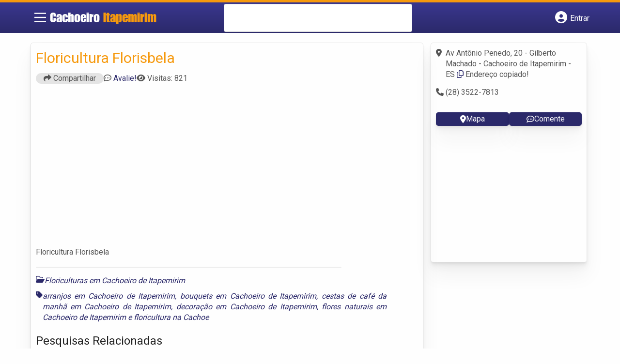

--- FILE ---
content_type: text/html; charset=UTF-8
request_url: https://syndicatedsearch.goog/afs/ads?sjk=P%2Fpz%2FvczRhevIhYNEqHTIQ%3D%3D&adsafe=high&psid=6797195449&channel=9486616569&client=pub-5823210502176162&q=Floriculturas%20em%20Cachoeiro%20de%20Itapemirim&r=m&type=0&oe=UTF-8&ie=UTF-8&fexp=21404%2C17301431%2C17301432%2C17301436%2C17301266%2C72717108&format=n2&ad=n2&nocache=3401769743939444&num=0&output=uds_ads_only&v=3&bsl=8&pac=0&u_his=2&u_tz=0&dt=1769743939446&u_w=1280&u_h=720&biw=1280&bih=720&psw=1280&psh=2465&frm=0&uio=-&cont=banner-busca&drt=0&jsid=csa&jsv=861291464&rurl=https%3A%2F%2Fwww.cachoeiroitapemirim.com.br%2Fempresas%2Ffloricultura-florisbela%2F
body_size: 13118
content:
<!doctype html><html lang="en"> <head> <style id="ssr-boilerplate">body{-webkit-text-size-adjust:100%; font-family:arial,sans-serif; margin:0;}.div{-webkit-box-flex:0 0; -webkit-flex-shrink:0; flex-shrink:0;max-width:100%;}.span:last-child, .div:last-child{-webkit-box-flex:1 0; -webkit-flex-shrink:1; flex-shrink:1;}.a{text-decoration:none; text-transform:none; color:inherit; display:inline-block;}.span{-webkit-box-flex:0 0; -webkit-flex-shrink:0; flex-shrink:0;display:inline-block; overflow:hidden; text-transform:none;}.img{border:none; max-width:100%; max-height:100%;}.i_{display:-ms-flexbox; display:-webkit-box; display:-webkit-flex; display:flex;-ms-flex-align:start; -webkit-box-align:start; -webkit-align-items:flex-start; align-items:flex-start;box-sizing:border-box; overflow:hidden;}.v_{-webkit-box-flex:1 0; -webkit-flex-shrink:1; flex-shrink:1;}.j_>span:last-child, .j_>div:last-child, .w_, .w_:last-child{-webkit-box-flex:0 0; -webkit-flex-shrink:0; flex-shrink:0;}.l_{-ms-overflow-style:none; scrollbar-width:none;}.l_::-webkit-scrollbar{display:none;}.s_{position:relative; display:inline-block;}.u_{position:absolute; top:0; left:0; height:100%; background-repeat:no-repeat; background-size:auto 100%;}.t_{display:block;}.r_{display:-ms-flexbox; display:-webkit-box; display:-webkit-flex; display:flex;-ms-flex-align:center; -webkit-box-align:center; -webkit-align-items:center; align-items:center;-ms-flex-pack:center; -webkit-box-pack:center; -webkit-justify-content:center; justify-content:center;}.q_{box-sizing:border-box; max-width:100%; max-height:100%; overflow:hidden;display:-ms-flexbox; display:-webkit-box; display:-webkit-flex; display:flex;-ms-flex-align:center; -webkit-box-align:center; -webkit-align-items:center; align-items:center;-ms-flex-pack:center; -webkit-box-pack:center; -webkit-justify-content:center; justify-content:center;}.n_{text-overflow:ellipsis; white-space:nowrap;}.p_{-ms-flex-negative:1; max-width: 100%;}.m_{overflow:hidden;}.o_{white-space:nowrap;}.x_{cursor:pointer;}.y_{display:none; position:absolute; z-index:1;}.k_>div:not(.y_) {display:-webkit-inline-box; display:-moz-inline-box; display:-ms-inline-flexbox; display:-webkit-inline-flex; display:inline-flex; vertical-align:middle;}.k_.topAlign>div{vertical-align:top;}.k_.centerAlign>div{vertical-align:middle;}.k_.bottomAlign>div{vertical-align:bottom;}.k_>span, .k_>a, .k_>img, .k_{display:inline; vertical-align:middle;}.si101:nth-of-type(5n+1) > .si141{border-left: #1f8a70 7px solid;}.rssAttrContainer ~ .si101:nth-of-type(5n+2) > .si141{border-left: #1f8a70 7px solid;}.si101:nth-of-type(5n+3) > .si141{border-left: #bedb39 7px solid;}.rssAttrContainer ~ .si101:nth-of-type(5n+4) > .si141{border-left: #bedb39 7px solid;}.si101:nth-of-type(5n+5) > .si141{border-left: #ffe11a 7px solid;}.rssAttrContainer ~ .si101:nth-of-type(5n+6) > .si141{border-left: #ffe11a 7px solid;}.si101:nth-of-type(5n+2) > .si141{border-left: #fd7400 7px solid;}.rssAttrContainer ~ .si101:nth-of-type(5n+3) > .si141{border-left: #fd7400 7px solid;}.si101:nth-of-type(5n+4) > .si141{border-left: #004358 7px solid;}.rssAttrContainer ~ .si101:nth-of-type(5n+5) > .si141{border-left: #004358 7px solid;}.z_{cursor:pointer;}.si130{display:inline; text-transform:inherit;}.flexAlignStart{-ms-flex-align:start; -webkit-box-align:start; -webkit-align-items:flex-start; align-items:flex-start;}.flexAlignBottom{-ms-flex-align:end; -webkit-box-align:end; -webkit-align-items:flex-end; align-items:flex-end;}.flexAlignCenter{-ms-flex-align:center; -webkit-box-align:center; -webkit-align-items:center; align-items:center;}.flexAlignStretch{-ms-flex-align:stretch; -webkit-box-align:stretch; -webkit-align-items:stretch; align-items:stretch;}.flexJustifyStart{-ms-flex-pack:start; -webkit-box-pack:start; -webkit-justify-content:flex-start; justify-content:flex-start;}.flexJustifyCenter{-ms-flex-pack:center; -webkit-box-pack:center; -webkit-justify-content:center; justify-content:center;}.flexJustifyEnd{-ms-flex-pack:end; -webkit-box-pack:end; -webkit-justify-content:flex-end; justify-content:flex-end;}</style>  <style>.si101{background-color:#f6f9fa;font-family:Arial,arial,sans-serif;font-size:14px;line-height:20px;padding-left:4px;padding-right:4px;padding-top:10px;color:#71777c;}.si32{padding-bottom:15px;width:100%; -ms-flex-negative:1;-webkit-box-flex:1 0; -webkit-flex-shrink:1; flex-shrink:1;}.si33{width:100%; -ms-flex-negative:1;-webkit-box-flex:1 0; -webkit-flex-shrink:1; flex-shrink:1;}.si34{margin-bottom:8px;margin-right:8px;}.si27{font-size:20px;line-height:26px;color:#e28a00;text-decoration:underline;width:100%; -ms-flex-negative:1;-webkit-box-flex:1 0; -webkit-flex-shrink:1; flex-shrink:1;}.si27:hover{text-decoration:underline;}.si39{margin-bottom:0px;}.si40{width:100%; -ms-flex-negative:1;-webkit-box-flex:1 0; -webkit-flex-shrink:1; flex-shrink:1;}.si97{width:100%; -ms-flex-negative:1;-webkit-box-flex:1 0; -webkit-flex-shrink:1; flex-shrink:1;}.si28{color:#0000ff;}.si38{height:100%;padding-right:8px;width:100%; -ms-flex-negative:1;-webkit-box-flex:1 0; -webkit-flex-shrink:1; flex-shrink:1;}.si29{font-size:15px;line-height:22px;max-width:600px;color:#71777c;}.si98{margin-top:6px;}.si46{height:100%;margin-right:8px;margin-top:6px;}.si96{margin-top:6px;}.si81{margin-left:20px;margin-top:0px;}.si93{height:100%;padding-bottom:10px;padding-top:4px;}.si95{width:100%; -ms-flex-negative:1;-webkit-box-flex:1 0; -webkit-flex-shrink:1; flex-shrink:1;}.si1{color:#70757a;}.si5{border-radius:8px;}.si10{height:16px;margin-right:12px;width:16px;}.si11{color:#70757a;}.si14{margin-left:0px;margin-top:10px;}.si15{font-size:15px;line-height:22px;color:#e28a00;}.si15:hover{text-decoration:underline;}.si17{font-size:15px;margin-bottom:2px;}.si18{color:#e28a00;}.si18:hover{text-decoration:underline;}.si19{color:#70757a;}.si69{max-width:104px;margin-left:8px;}.si70{padding-bottom:14px;padding-left:20px;padding-right:20px;padding-top:0px;}.si71{font-size:16px;line-height:26px;color:#e28a00;}.si71:hover{text-decoration:underline;}.si102{border-radius:8px;}.si103{height:20px;margin-right:12px;width:20px;}.si128{height:1px;width:100%; -ms-flex-negative:1;-webkit-box-flex:1 0; -webkit-flex-shrink:1; flex-shrink:1;}div>div.si128:last-child{display:none;}.si130{font-weight:700;}.si148{padding-right:0px;}.si149{height:18px;padding-left:8px;width:30px;}.si151{font-size:20px;line-height:26px;padding-bottom:13px;padding-top:13px;color:#e28a00;}.si152{font-family:Arial,arial,sans-serif;font-size:15px;line-height:22px;padding-top:10px;color:#71777c;}.si178{height:21px;width:21px;}.si179{border-radius:8px;max-height:231px;max-width:440px;margin-bottom:12px;margin-top:12px;}.si179 > .aa_{background-color:#000000; opacity:0.02999999932944775; bottom:0; top:0; right:0; left:0; position:absolute;}.si3{font-size:15px;color:#71777c;}.si4{border-radius:16px;border:1px solid #dadce0;}.si8{border-radius:16px;border:1px solid #dadce0;}.si9{font-size:15px;color:#e28a00;}.si24{color:#0000ff;}.si25{font-weight:700;border-radius:2px;font-size:14px;line-height:20px;color:#0000ff;}.si72{font-size:15px;color:#71777c;}.adBadgeBullet{font-weight:700;padding-left:6px;padding-right:6px;}.y_{font-weight:400;background-color:#ffffff;border:1px solid #dddddd;font-family:sans-serif,arial,sans-serif;font-size:12px;line-height:12px;padding-bottom:5px;padding-left:5px;padding-right:5px;padding-top:5px;color:#666666;}.si2{padding-right:3px;}.srSpaceChar{width:3px;}.srLink{}.srLink:hover{text-decoration:underline;}.si7{padding-bottom:3px;padding-left:6px;padding-right:4px;}.ctdRatingSpacer{width:3px;}.si16{padding-left:3px;padding-right:3px;}.sitelinksLeftColumn{padding-right:20px;}.sitelinksRightColumn{padding-left:20px;}.exp-sitelinks-container{padding-top:4px;}.priceExtensionChipsExpandoPriceHyphen{margin-left:5px;}.priceExtensionChipsPrice{margin-left:5px;margin-right:5px;}.promotionExtensionOccasion{font-weight:700;}.promotionExtensionLink{}.promotionExtensionLink:hover{text-decoration:underline;}</style> <meta content="NOINDEX, NOFOLLOW" name="ROBOTS"> <meta content="telephone=no" name="format-detection"> <meta content="origin" name="referrer"> <title>Ads by Google</title>   </head> <body>  <div id="adBlock">   <div id="ssrad-master" data-csa-needs-processing="1" data-num-ads="2" class="parent_container"><div class="i_ div si135" style="-ms-flex-direction:column; -webkit-box-orient:vertical; -webkit-flex-direction:column; flex-direction:column;-ms-flex-pack:start; -webkit-box-pack:start; -webkit-justify-content:flex-start; justify-content:flex-start;-ms-flex-align:stretch; -webkit-box-align:stretch; -webkit-align-items:stretch; align-items:stretch;" data-ad-container="1"><div id="e1" class="i_ div clicktrackedAd_js si101" style="-ms-flex-direction:column; -webkit-box-orient:vertical; -webkit-flex-direction:column; flex-direction:column;"><div class="i_ div si32" style="-ms-flex-direction:row; -webkit-box-orient:horizontal; -webkit-flex-direction:row; flex-direction:row;-ms-flex-pack:start; -webkit-box-pack:start; -webkit-justify-content:flex-start; justify-content:flex-start;-ms-flex-align:stretch; -webkit-box-align:stretch; -webkit-align-items:stretch; align-items:stretch;"><div class="i_ div si33" style="-ms-flex-direction:column; -webkit-box-orient:vertical; -webkit-flex-direction:column; flex-direction:column;-ms-flex-pack:start; -webkit-box-pack:start; -webkit-justify-content:flex-start; justify-content:flex-start;-ms-flex-align:stretch; -webkit-box-align:stretch; -webkit-align-items:stretch; align-items:stretch;"><div class="i_ div si34" style="-ms-flex-direction:row; -webkit-box-orient:horizontal; -webkit-flex-direction:row; flex-direction:row;"><a class="p_ si27 a" href="https://syndicatedsearch.goog/aclk?sa=L&amp;pf=1&amp;ai=DChsSEwigzJD3qbKSAxVNa0cBHfOFDQ0YACICCAEQABoCcXU&amp;co=1&amp;ase=2&amp;gclid=EAIaIQobChMIoMyQ96mykgMVTWtHAR3zhQ0NEAAYASAAEgLtL_D_BwE&amp;cid=[base64]&amp;cce=2&amp;category=acrcp_v1_32&amp;sig=AOD64_2FLsNA5pighxUEmNnkjNxWb1JIPg&amp;q&amp;nis=4&amp;adurl=https://www.sendflowerstobrazil.com/?gad_source%3D5%26gad_campaignid%3D809374314%26gclid%3DEAIaIQobChMIoMyQ96mykgMVTWtHAR3zhQ0NEAAYASAAEgLtL_D_BwE" data-nb="0" attributionsrc="" data-set-target="1" target="_top"><span data-lines="2" data-truncate="0" class="span" style="display: -webkit-box; -webkit-box-orient: vertical; overflow: hidden; -webkit-line-clamp: 2; ">Send Flowers To Brazil</span></a></div><div class="i_ div si39" style="-ms-flex-direction:row; -webkit-box-orient:horizontal; -webkit-flex-direction:row; flex-direction:row;-ms-flex-pack:start; -webkit-box-pack:start; -webkit-justify-content:flex-start; justify-content:flex-start;-ms-flex-align:center; -webkit-box-align:center; -webkit-align-items:center; align-items:center;-ms-flex-wrap:wrap; -webkit-flex-wrap:wrap; flex-wrap:wrap;"><div class="i_ div si40" style="-ms-flex-direction:row; -webkit-box-orient:horizontal; -webkit-flex-direction:row; flex-direction:row;-ms-flex-pack:start; -webkit-box-pack:start; -webkit-justify-content:flex-start; justify-content:flex-start;-ms-flex-align:center; -webkit-box-align:center; -webkit-align-items:center; align-items:center;"><div class="i_ div si97" style="-ms-flex-direction:row; -webkit-box-orient:horizontal; -webkit-flex-direction:row; flex-direction:row;-ms-flex-pack:start; -webkit-box-pack:start; -webkit-justify-content:flex-start; justify-content:flex-start;-ms-flex-align:center; -webkit-box-align:center; -webkit-align-items:center; align-items:center;"><div class="i_ div si25 w_" style="-ms-flex-direction:row; -webkit-box-orient:horizontal; -webkit-flex-direction:row; flex-direction:row;"><span class="p_  span">Sponsored</span><span class="p_ adBadgeBullet span">·</span></div><a class="m_ n_ si28 a" data-lines="1" data-truncate="0" href="https://syndicatedsearch.goog/aclk?sa=L&amp;pf=1&amp;ai=DChsSEwigzJD3qbKSAxVNa0cBHfOFDQ0YACICCAEQABoCcXU&amp;co=1&amp;ase=2&amp;gclid=EAIaIQobChMIoMyQ96mykgMVTWtHAR3zhQ0NEAAYASAAEgLtL_D_BwE&amp;cid=[base64]&amp;cce=2&amp;category=acrcp_v1_32&amp;sig=AOD64_2FLsNA5pighxUEmNnkjNxWb1JIPg&amp;q&amp;nis=4&amp;adurl=https://www.sendflowerstobrazil.com/?gad_source%3D5%26gad_campaignid%3D809374314%26gclid%3DEAIaIQobChMIoMyQ96mykgMVTWtHAR3zhQ0NEAAYASAAEgLtL_D_BwE" data-nb="1" attributionsrc="" data-set-target="1" target="_top">https://www.sendflowerstobrazil.com/</a><div class="i_ div w_" style="-ms-flex-direction:row; -webkit-box-orient:horizontal; -webkit-flex-direction:row; flex-direction:row;-ms-flex-pack:center; -webkit-box-pack:center; -webkit-justify-content:center; justify-content:center;-ms-flex-align:center; -webkit-box-align:center; -webkit-align-items:center; align-items:center;"><a href="https://adssettings.google.com/whythisad?source=afs_3p&amp;reasons=[base64]&amp;hl=en&amp;opi=122715837" data-notrack="true" data-set-target="1" target="_top" class="a q_ si149"><img src="https://www.google.com/images/afs/snowman.png" alt="" loading="lazy" class="img" data-pingback-type="wtac"></a></div></div></div></div><div class="i_ div si37" style="-ms-flex-direction:row; -webkit-box-orient:horizontal; -webkit-flex-direction:row; flex-direction:row;"><div class="i_ div si38 v_" style="-ms-flex-direction:column; -webkit-box-orient:vertical; -webkit-flex-direction:column; flex-direction:column;-ms-flex-pack:start; -webkit-box-pack:start; -webkit-justify-content:flex-start; justify-content:flex-start;-ms-flex-align:stretch; -webkit-box-align:stretch; -webkit-align-items:stretch; align-items:stretch;"><span class="p_ si29 span"><span data-lines="4" data-truncate="0" class="span" style="display: -webkit-box; -webkit-box-orient: vertical; overflow: hidden; -webkit-line-clamp: 4; ">Local Florist In Brazil - Send Flowers, Chocolates, Teddy Bears And More. 
Same Day Delivery, Order Now! Highly Rated Florist! No Last Page Tax Is 
Added To The Total, Price Shown Is What You Pay! Nationwide Delivery.</span></span></div></div><div class="i_ div exp-sitelinks-container" style="-ms-flex-direction:column; -webkit-box-orient:vertical; -webkit-flex-direction:column; flex-direction:column;"><div class="i_ div si70" style="-ms-flex-direction:column; -webkit-box-orient:vertical; -webkit-flex-direction:column; flex-direction:column;-ms-flex-pack:start; -webkit-box-pack:start; -webkit-justify-content:flex-start; justify-content:flex-start;-ms-flex-align:stretch; -webkit-box-align:stretch; -webkit-align-items:stretch; align-items:stretch;"><a class="m_ n_ si71 a" data-lines="1" data-truncate="0" href="https://syndicatedsearch.goog/aclk?sa=L&amp;pf=1&amp;ai=DChsSEwigzJD3qbKSAxVNa0cBHfOFDQ0YACICCAEQAxoCcXU&amp;co=1&amp;ase=2&amp;gclid=EAIaIQobChMIoMyQ96mykgMVTWtHAR3zhQ0NEAAYASABEgJyZvD_BwE&amp;cid=[base64]&amp;cce=2&amp;category=acrcp_v1_32&amp;sig=AOD64_1JiQeHLYGKlgiTOxZRhshyok98jw&amp;nis=4&amp;adurl=https://www.sendflowerstobrazil.com/flowers-by-occasion/love/?gad_source%3D5%26gad_campaignid%3D809374314%26gclid%3DEAIaIQobChMIoMyQ96mykgMVTWtHAR3zhQ0NEAAYASABEgJyZvD_BwE" data-nb="6" attributionsrc="" data-set-target="1" target="_top">Love Flowers</a><span data-lines="1" data-truncate="0" class="m_ n_ si72 span">Show Your Love With Romantic Flowers Delivered Same Day!</span></div><div class="i_ div si70" style="-ms-flex-direction:column; -webkit-box-orient:vertical; -webkit-flex-direction:column; flex-direction:column;-ms-flex-pack:start; -webkit-box-pack:start; -webkit-justify-content:flex-start; justify-content:flex-start;-ms-flex-align:stretch; -webkit-box-align:stretch; -webkit-align-items:stretch; align-items:stretch;"><a class="m_ n_ si71 a" data-lines="1" data-truncate="0" href="https://syndicatedsearch.goog/aclk?sa=L&amp;pf=1&amp;ai=DChsSEwigzJD3qbKSAxVNa0cBHfOFDQ0YACICCAEQBRoCcXU&amp;co=1&amp;ase=2&amp;gclid=EAIaIQobChMIoMyQ96mykgMVTWtHAR3zhQ0NEAAYASACEgId4fD_BwE&amp;cid=[base64]&amp;cce=2&amp;category=acrcp_v1_32&amp;sig=AOD64_0BsqEymL8c_jc-kbam8gKfo6gSrg&amp;nis=4&amp;adurl=https://www.sendflowerstobrazil.com/flowers-by-occasion/birthday/?gad_source%3D5%26gad_campaignid%3D809374314%26gclid%3DEAIaIQobChMIoMyQ96mykgMVTWtHAR3zhQ0NEAAYASACEgId4fD_BwE" data-nb="6" attributionsrc="" data-set-target="1" target="_top">Birthday Flowers</a><span data-lines="1" data-truncate="0" class="m_ n_ si72 span">From Birthday Rose Bouquets To Blooming Lilies, We Have It All!</span></div><div class="i_ div si70" style="-ms-flex-direction:column; -webkit-box-orient:vertical; -webkit-flex-direction:column; flex-direction:column;-ms-flex-pack:start; -webkit-box-pack:start; -webkit-justify-content:flex-start; justify-content:flex-start;-ms-flex-align:stretch; -webkit-box-align:stretch; -webkit-align-items:stretch; align-items:stretch;"><a class="m_ n_ si71 a" data-lines="1" data-truncate="0" href="https://syndicatedsearch.goog/aclk?sa=L&amp;pf=1&amp;ai=DChsSEwigzJD3qbKSAxVNa0cBHfOFDQ0YACICCAEQBxoCcXU&amp;co=1&amp;ase=2&amp;gclid=EAIaIQobChMIoMyQ96mykgMVTWtHAR3zhQ0NEAAYASADEgLJ8fD_BwE&amp;cid=[base64]&amp;cce=2&amp;category=acrcp_v1_32&amp;sig=AOD64_0vZs-3INea2ZEvUhIKD9hFi6qxIw&amp;nis=4&amp;adurl=https://www.sendflowerstobrazil.com/combos/?gad_source%3D5%26gad_campaignid%3D809374314%26gclid%3DEAIaIQobChMIoMyQ96mykgMVTWtHAR3zhQ0NEAAYASADEgLJ8fD_BwE" data-nb="6" attributionsrc="" data-set-target="1" target="_top">Exclusive Combos</a><span data-lines="1" data-truncate="0" class="m_ n_ si72 span">Flowers, Cakes, Teddies, Chocolates And Lot More Delivered Same Day!</span></div><div class="i_ div si70" style="-ms-flex-direction:column; -webkit-box-orient:vertical; -webkit-flex-direction:column; flex-direction:column;-ms-flex-pack:start; -webkit-box-pack:start; -webkit-justify-content:flex-start; justify-content:flex-start;-ms-flex-align:stretch; -webkit-box-align:stretch; -webkit-align-items:stretch; align-items:stretch;"><a class="m_ n_ si71 a" data-lines="1" data-truncate="0" href="https://syndicatedsearch.goog/aclk?sa=L&amp;pf=1&amp;ai=DChsSEwigzJD3qbKSAxVNa0cBHfOFDQ0YACICCAEQCRoCcXU&amp;co=1&amp;ase=2&amp;gclid=EAIaIQobChMIoMyQ96mykgMVTWtHAR3zhQ0NEAAYASAEEgJgz_D_BwE&amp;cid=[base64]&amp;cce=2&amp;category=acrcp_v1_32&amp;sig=AOD64_1cZ2WwS74fLsvKQ1eTqMthkSPoyg&amp;nis=4&amp;adurl=https://www.sendflowerstobrazil.com/flowers-by-occasion/anniversary/?gad_source%3D5%26gad_campaignid%3D809374314%26gclid%3DEAIaIQobChMIoMyQ96mykgMVTWtHAR3zhQ0NEAAYASAEEgJgz_D_BwE" data-nb="6" attributionsrc="" data-set-target="1" target="_top">Anniversary Flowers</a><span data-lines="1" data-truncate="0" class="m_ n_ si72 span">Celebrate Your Love With Beautiful Anniversary Flowers By Our Florist!</span></div></div></div><div class="i_ div si93 w_" style="-ms-flex-direction:row; -webkit-box-orient:horizontal; -webkit-flex-direction:row; flex-direction:row;"><div class="i_ div si69" style="-ms-flex-direction:row; -webkit-box-orient:horizontal; -webkit-flex-direction:row; flex-direction:row;-ms-flex-pack:center; -webkit-box-pack:center; -webkit-justify-content:center; justify-content:center;-ms-flex-align:center; -webkit-box-align:center; -webkit-align-items:center; align-items:center;"><a href="https://syndicatedsearch.goog/aclk?sa=L&amp;pf=1&amp;ai=DChsSEwigzJD3qbKSAxVNa0cBHfOFDQ0YACICCAEQChoCcXU&amp;co=1&amp;ase=2&amp;gclid=EAIaIQobChMIoMyQ96mykgMVTWtHAR3zhQ0NEAAYASAFEgKmGfD_BwE&amp;cid=[base64]&amp;cce=2&amp;category=acrcp_v1_32&amp;sig=AOD64_2r0Oma7c02VN1VgRtY5yhGuaUVgA&amp;nis=4&amp;adurl=https://www.sendflowerstobrazil.com/?gad_source%3D5%26gad_campaignid%3D809374314%26gclid%3DEAIaIQobChMIoMyQ96mykgMVTWtHAR3zhQ0NEAAYASAFEgKmGfD_BwE" data-nb="9" attributionsrc="" data-set-target="1" target="_top" aria-hidden="true" tabindex="-1" class="a q_ si102"><img src="https://tpc.googlesyndication.com/simgad/7926778410530348599?sqp=-oaymwEMCMgBEMgBIAFQAVgB&amp;rs=AOga4qnUhfe-_7GYP8vYRy7cUU3dFytN3g" alt="" loading="lazy" class="img"></a></div></div></div></div><div id="e2" class="i_ div clicktrackedAd_js si101" style="-ms-flex-direction:column; -webkit-box-orient:vertical; -webkit-flex-direction:column; flex-direction:column;"><div class="i_ div si32" style="-ms-flex-direction:row; -webkit-box-orient:horizontal; -webkit-flex-direction:row; flex-direction:row;-ms-flex-pack:start; -webkit-box-pack:start; -webkit-justify-content:flex-start; justify-content:flex-start;-ms-flex-align:stretch; -webkit-box-align:stretch; -webkit-align-items:stretch; align-items:stretch;"><div class="i_ div si33" style="-ms-flex-direction:column; -webkit-box-orient:vertical; -webkit-flex-direction:column; flex-direction:column;-ms-flex-pack:start; -webkit-box-pack:start; -webkit-justify-content:flex-start; justify-content:flex-start;-ms-flex-align:stretch; -webkit-box-align:stretch; -webkit-align-items:stretch; align-items:stretch;"><div class="i_ div si34" style="-ms-flex-direction:row; -webkit-box-orient:horizontal; -webkit-flex-direction:row; flex-direction:row;"><a class="p_ si27 a" href="https://syndicatedsearch.goog/aclk?sa=L&amp;pf=1&amp;ai=DChsSEwigzJD3qbKSAxVNa0cBHfOFDQ0YACICCAEQARoCcXU&amp;co=1&amp;ase=2&amp;gclid=EAIaIQobChMIoMyQ96mykgMVTWtHAR3zhQ0NEAAYAiAAEgKhX_D_BwE&amp;cid=[base64]&amp;cce=2&amp;category=acrcp_v1_32&amp;sig=AOD64_2yjTY6cMSZGPAbgi_WcZcS5lnOzQ&amp;q&amp;nis=4&amp;adurl=https://flowers.daflores.com/brazil/?gad_source%3D5%26gad_campaignid%3D64307121%26gclid%3DEAIaIQobChMIoMyQ96mykgMVTWtHAR3zhQ0NEAAYAiAAEgKhX_D_BwE" data-nb="0" attributionsrc="" data-set-target="1" target="_top"><span data-lines="2" data-truncate="0" class="span" style="display: -webkit-box; -webkit-box-orient: vertical; overflow: hidden; -webkit-line-clamp: 2; ">Send Flowers to Brazil - Free Same-Day Delivery</span></a></div><div class="i_ div si39" style="-ms-flex-direction:row; -webkit-box-orient:horizontal; -webkit-flex-direction:row; flex-direction:row;-ms-flex-pack:start; -webkit-box-pack:start; -webkit-justify-content:flex-start; justify-content:flex-start;-ms-flex-align:center; -webkit-box-align:center; -webkit-align-items:center; align-items:center;-ms-flex-wrap:wrap; -webkit-flex-wrap:wrap; flex-wrap:wrap;"><div class="i_ div si40" style="-ms-flex-direction:row; -webkit-box-orient:horizontal; -webkit-flex-direction:row; flex-direction:row;-ms-flex-pack:start; -webkit-box-pack:start; -webkit-justify-content:flex-start; justify-content:flex-start;-ms-flex-align:center; -webkit-box-align:center; -webkit-align-items:center; align-items:center;"><div class="i_ div si97" style="-ms-flex-direction:row; -webkit-box-orient:horizontal; -webkit-flex-direction:row; flex-direction:row;-ms-flex-pack:start; -webkit-box-pack:start; -webkit-justify-content:flex-start; justify-content:flex-start;-ms-flex-align:center; -webkit-box-align:center; -webkit-align-items:center; align-items:center;"><div class="i_ div si25 w_" style="-ms-flex-direction:row; -webkit-box-orient:horizontal; -webkit-flex-direction:row; flex-direction:row;"><span class="p_  span">Sponsored</span><span class="p_ adBadgeBullet span">·</span></div><a class="m_ n_ si28 a" data-lines="1" data-truncate="0" href="https://syndicatedsearch.goog/aclk?sa=L&amp;pf=1&amp;ai=DChsSEwigzJD3qbKSAxVNa0cBHfOFDQ0YACICCAEQARoCcXU&amp;co=1&amp;ase=2&amp;gclid=EAIaIQobChMIoMyQ96mykgMVTWtHAR3zhQ0NEAAYAiAAEgKhX_D_BwE&amp;cid=[base64]&amp;cce=2&amp;category=acrcp_v1_32&amp;sig=AOD64_2yjTY6cMSZGPAbgi_WcZcS5lnOzQ&amp;q&amp;nis=4&amp;adurl=https://flowers.daflores.com/brazil/?gad_source%3D5%26gad_campaignid%3D64307121%26gclid%3DEAIaIQobChMIoMyQ96mykgMVTWtHAR3zhQ0NEAAYAiAAEgKhX_D_BwE" data-nb="1" attributionsrc="" data-set-target="1" target="_top">https://flowers.daflores.com/brazil</a><div class="i_ div w_" style="-ms-flex-direction:row; -webkit-box-orient:horizontal; -webkit-flex-direction:row; flex-direction:row;-ms-flex-pack:center; -webkit-box-pack:center; -webkit-justify-content:center; justify-content:center;-ms-flex-align:center; -webkit-box-align:center; -webkit-align-items:center; align-items:center;"><a href="https://adssettings.google.com/whythisad?source=afs_3p&amp;reasons=[base64]&amp;hl=en&amp;opi=122715837" data-notrack="true" data-set-target="1" target="_top" class="a q_ si149"><img src="https://www.google.com/images/afs/snowman.png" alt="" loading="lazy" class="img" data-pingback-type="wtac"></a></div></div></div></div><div class="i_ div si37" style="-ms-flex-direction:row; -webkit-box-orient:horizontal; -webkit-flex-direction:row; flex-direction:row;"><div class="i_ div si38 v_" style="-ms-flex-direction:column; -webkit-box-orient:vertical; -webkit-flex-direction:column; flex-direction:column;-ms-flex-pack:start; -webkit-box-pack:start; -webkit-justify-content:flex-start; justify-content:flex-start;-ms-flex-align:stretch; -webkit-box-align:stretch; -webkit-align-items:stretch; align-items:stretch;"><span class="p_ si29 span"><span data-lines="4" data-truncate="0" class="span" style="display: -webkit-box; -webkit-box-orient: vertical; overflow: hidden; -webkit-line-clamp: 4; ">Free, Same-Day Flower Delivery to Brazil. Quality &amp; Freshness Guaranteed. 
+1MM Customers &amp; Counting. Satisfaction Guaranteed. Free Same-Day Delivery. 
Free Glass Vases. Hand-Crafted Bouquets. Types: Roses, Daisies, Sunflowers, 
Tropical Flowers, Mixed Bouquets.</span></span></div></div><div class="i_ div si81" style="-ms-flex-direction:row; -webkit-box-orient:horizontal; -webkit-flex-direction:row; flex-direction:row;"><div class="i_ div si14" style="-ms-flex-direction:row; -webkit-box-orient:horizontal; -webkit-flex-direction:row; flex-direction:row;"><div class="i_ div sitelinksTextContainer" style="-ms-flex-direction:row; -webkit-box-orient:horizontal; -webkit-flex-direction:row; flex-direction:row;-ms-flex-pack:start; -webkit-box-pack:start; -webkit-justify-content:flex-start; justify-content:flex-start;-ms-flex-align:start; -webkit-box-align:start; -webkit-align-items:flex-start; align-items:flex-start;"><div class="i_ div sitelinksLeftColumn" style="-ms-flex-direction:column; -webkit-box-orient:vertical; -webkit-flex-direction:column; flex-direction:column;-ms-flex-pack:start; -webkit-box-pack:start; -webkit-justify-content:flex-start; justify-content:flex-start;-ms-flex-align:stretch; -webkit-box-align:stretch; -webkit-align-items:stretch; align-items:stretch;"><a class="m_ n_ si15 a" data-lines="1" data-truncate="0" href="https://syndicatedsearch.goog/aclk?sa=L&amp;pf=1&amp;ai=DChsSEwigzJD3qbKSAxVNa0cBHfOFDQ0YACICCAEQAhoCcXU&amp;co=1&amp;ase=2&amp;gclid=EAIaIQobChMIoMyQ96mykgMVTWtHAR3zhQ0NEAAYAiABEgJkyvD_BwE&amp;cid=[base64]&amp;cce=2&amp;category=acrcp_v1_32&amp;sig=AOD64_09B4ankZwA7FLV6CJTEEh8o_bzgg&amp;nis=4&amp;adurl=https://flowers.daflores.com/brazil/birthday/?gad_source%3D5%26gad_campaignid%3D64307121%26gclid%3DEAIaIQobChMIoMyQ96mykgMVTWtHAR3zhQ0NEAAYAiABEgJkyvD_BwE" data-nb="6" attributionsrc="" data-set-target="1" target="_top">Birthday Arrangements</a><a class="m_ n_ si15 a" data-lines="1" data-truncate="0" href="https://syndicatedsearch.goog/aclk?sa=L&amp;pf=1&amp;ai=DChsSEwigzJD3qbKSAxVNa0cBHfOFDQ0YACICCAEQBhoCcXU&amp;co=1&amp;ase=2&amp;gclid=EAIaIQobChMIoMyQ96mykgMVTWtHAR3zhQ0NEAAYAiADEgLnufD_BwE&amp;cid=[base64]&amp;cce=2&amp;category=acrcp_v1_32&amp;sig=AOD64_3gl1GJ8A4WIi1dH-Qh15xgmcIusA&amp;nis=4&amp;adurl=https://flowers.daflores.com/brazil/mixed-bouquets/?gad_source%3D5%26gad_campaignid%3D64307121%26gclid%3DEAIaIQobChMIoMyQ96mykgMVTWtHAR3zhQ0NEAAYAiADEgLnufD_BwE" data-nb="6" attributionsrc="" data-set-target="1" target="_top">Mixed Bouquets</a></div><div class="i_ div sitelinksRightColumn" style="-ms-flex-direction:column; -webkit-box-orient:vertical; -webkit-flex-direction:column; flex-direction:column;-ms-flex-pack:start; -webkit-box-pack:start; -webkit-justify-content:flex-start; justify-content:flex-start;-ms-flex-align:stretch; -webkit-box-align:stretch; -webkit-align-items:stretch; align-items:stretch;"><a class="m_ n_ si15 a" data-lines="1" data-truncate="0" href="https://syndicatedsearch.goog/aclk?sa=L&amp;pf=1&amp;ai=DChsSEwigzJD3qbKSAxVNa0cBHfOFDQ0YACICCAEQBBoCcXU&amp;co=1&amp;ase=2&amp;gclid=EAIaIQobChMIoMyQ96mykgMVTWtHAR3zhQ0NEAAYAiACEgJ4DPD_BwE&amp;cid=[base64]&amp;cce=2&amp;category=acrcp_v1_32&amp;sig=AOD64_3cD-16kwrJNCtlp-mgwXAywbbAJA&amp;nis=4&amp;adurl=https://flowers.daflores.com/brazil/roses/?gad_source%3D5%26gad_campaignid%3D64307121%26gclid%3DEAIaIQobChMIoMyQ96mykgMVTWtHAR3zhQ0NEAAYAiACEgJ4DPD_BwE" data-nb="6" attributionsrc="" data-set-target="1" target="_top">Fresh-Cut Roses</a></div></div></div></div></div><div class="i_ div si93 w_" style="-ms-flex-direction:row; -webkit-box-orient:horizontal; -webkit-flex-direction:row; flex-direction:row;"><div class="i_ div si69" style="-ms-flex-direction:row; -webkit-box-orient:horizontal; -webkit-flex-direction:row; flex-direction:row;-ms-flex-pack:center; -webkit-box-pack:center; -webkit-justify-content:center; justify-content:center;-ms-flex-align:center; -webkit-box-align:center; -webkit-align-items:center; align-items:center;"><a href="https://syndicatedsearch.goog/aclk?sa=L&amp;pf=1&amp;ai=DChsSEwigzJD3qbKSAxVNa0cBHfOFDQ0YACICCAEQCBoCcXU&amp;co=1&amp;ase=2&amp;gclid=EAIaIQobChMIoMyQ96mykgMVTWtHAR3zhQ0NEAAYAiAEEgLFqPD_BwE&amp;cid=[base64]&amp;cce=2&amp;category=acrcp_v1_32&amp;sig=AOD64_2llr7Y-shhzTU_v7mWbNsBE5IYmw&amp;nis=4&amp;adurl=https://flowers.daflores.com/brazil/?gad_source%3D5%26gad_campaignid%3D64307121%26gclid%3DEAIaIQobChMIoMyQ96mykgMVTWtHAR3zhQ0NEAAYAiAEEgLFqPD_BwE" data-nb="9" attributionsrc="" data-set-target="1" target="_top" aria-hidden="true" tabindex="-1" class="a q_ si102"><img src="https://tpc.googlesyndication.com/simgad/16534488765612636618?sqp=-oaymwEMCMgBEMgBIAFQAVgB&amp;rs=AOga4qlNw0gagegK5jgB7D53IHfn64HLAA" alt="" loading="lazy" class="img"></a></div></div></div></div></div></div> </div> <div id="ssrab" style="display:none;"><!--leader-content--></div> <script nonce="3QUay3KrSFOseJYCBEa95A">window.AFS_AD_REQUEST_RETURN_TIME_ = Date.now();window.IS_GOOGLE_AFS_IFRAME_ = true;(function(){window.ad_json={"caps":[{"n":"queryId","v":"RCZ8aaCaBM3WnboP84u2aA"}],"bg":{"i":"https://www.google.com/js/bg/wSYR5N8rgFGs41_S9hNxBEIcp_62bIbWjkvkYjRXQDA.js","p":"bcuRej5ab8/pguGzKqavSZuOgGpTWbgadK52rVCB2RohqzWZqcfrsJ3t+9J3SSTiWG1bt/cauu53sOAQEa5v/BeW6pxrHrDDyj4j4qa95terpvuhj8Td2nlAksrQMDaas2jwbQB4xVKgcuqOE2L1K742DM6KJiC0+7FfSuMEu2Te/[base64]/Sy4yRbDS2bE35as4afCi0eHD+pFMInSulsj+rfFy8BfO2Pxr7Kh4nCrcbT+VzSCfMnMYu9L8+yc4kzCJWj8ZYxhf/jTYodTgEWHOKSybKi/GfoJYZaN+K5tZQLuVgsYmIVRtrmrg3ITdjuT+21LKjdLqGtV773uLOS1dNJwbeIhFI5qddR7ZZQqZfyt16jRLLcKyGP2nJw9Yclt9Qc5eqiX86ttqns9q71AzT4H2t/qmHpckNnOD03VDqTLp7DuTKcEzbtrXbybs2L6DdKhidXTUPhiryWazQJN8+NnP8IM3M6eW+vHjK06PxqlTRfoVtPgLB6wP8cdxvdCMWKSJYO0OH968RC0qdmhvGwFYYdMmHdf/OHM2sJQ7xOAx4mCp8TG5nMgKPphSkxdV9WSMXi2Ap9aXtnzooLfvdeN6YTLlJwyaTExAWlKbM4zdDnamKTkIye/hdkGOE9VW3wYw5v88b6Ww+09DzrUY9gZMQWh42Ee65cvEj08OZ2dfBDYICh74Un8CXDBphw5LOoLTRgkAYkSX5SjlsYrAEIQ/gSUzu316zFwEtkckiJ0CRJzfuTsj3pnay/Uyjq/wFXlcuIl0vjoNlmb56nMyCVjI1gE9eylpKoG7kUeV6yB1Fg91VkMYnIK+tX2eJx+E8UoyXFxT4+dnrDB+fpAHj+UDm/rbEpGg8HcA7Stekzv2DNwaljz+JnER7D3zu4cSzmQdjEm3a4GhgrJTWQ3a6xhPHYsuWuHkOsfFG+pR4ak0+qQZTxD9N/sNnz+T8dwf//0skTnga0vr1PATmKA235WNWB5gRENHE6iKrCg7ED++YXZIxp6lQWQLttDgcztK+SBygVODMRGfU5gI5ffk5ouDtiCe2wSWYIGdc/WhjsHWu6SlOm5xjd3d3qjvBJGwRTG9Y8LkR+shn5DUM5dpkaV5IBU8YaL5zJKCRTlHEbnzfVW3qr1wQwEKjFLDguMeQ5nEANmhMPYEIYdnYVVKhn7npTos5xOB4oFULcfYa3k+UFapB2dBdfclE2gOP155L/A45kmHOGdqV+rsiF/v3WvEljY2mKw/zlgz64SQbV2DqyxVJvSelJZCJAzHmuG0hZgXyc6E3byuZuE1uusCb9+1FWT1e1/t5xGwcKplIkH9521YAPWYIbINWdRK2GcrVIFxFjokd1vZOQCO/[base64]/VHHgLBS7cKshUTnOInYy9PKtXPLygP7v7fwFftBsCns3uc4WuvMukdXXeQtCxgWJMHwbqN29i0Wezw7idF1Geuv0s2RmXPSDZ+/d1SEPl9ZrkwWzmc7GTjcrigERrmsYuafDMICrsrQZ2fC40FnuBGWnYi8QIlG1aIuRu8j55y0ShtYcdyo77u+Qx8+Jo4idXudBHmpZKZbloPrazeclXONi8+GZY7zscwMvILGY870VIfAJof6ddBlnlNc52KJA0s1K8fYRDvbiqMqgg/6ILr5Whjc72TqegzVyJOEWTGYGQJfuxkBs8MiIi0awhada4nD4R7f1sJmBeWeyRIV9uVikFqhHRoEDMm8DUZbT8HtScp8KDgdwe4zJcajzw9COjhWBzbnB4IQ7YpjdJXX+pCOR2/fqzC3Uc1kEelgHeUNuG+uI2qEpqISeufYPBPBhw4l9VJl7RR6mGKDZ+g7hBSJ8Gx+AFIeQBnja+bCHACt63SDWmQW+xqBh9cOR4vrlbf+yv0Et95CXMwe1IkgrnsYQQM9GwMiq7aIfE/p4F/556R7eSf5KqGLTZ99iDou2+WTNe1GPquzSLf6WR09vJG2X+DVtPQ3kwYkEzvFBiCgD0HGuBKAVSSelA/DCExg8k/[base64]/e659dFayJulKkDUkxz7zXsF6TFBQeXaBsRNT7H83y2wCyp1CdnGHjrLVZBDA5NzU8YqFo7h/i3B2alQAY17VmHYyxWSDXiAC+AYSOITh+/stQxtjMDc9W/oCHjqPmeGjARkbzU06b7xfVyyPFj7PV2yMKQrznbOjib9o/DngDX1x593mLwHNsZaKQqyyb7Agylo9pXPvIRFaPkhmSZAiBFEu2Vkku4hLADb/JHgB0b+4CbW9QIV8PT7/eB8GNL5xgd31LHXZkDmgHcohmdJQ4mrpCkVkDfB2wYB+cnpef+CrQ6czsUh2PMIqko6JN/R+npmVKDjXlz6djYaPIqHbpXnpmJ7DoctWKQ70puE5opU8oAQDLRS6Nn+XXIwj6R4Sb/DqPzbYK5bKN6A9zpf9OIuxmpkRuveT5ZaIVNnXDUTzDPY0nkxIEjmfTH5NTzEjzQfqhRSWfGOag1CwLGSEvaVSCWjDkuPURhMumGTPtVpHpSkhvZSW0nt4SJ5TsKf/acIWgQTxFnmKhmEBpoExOTfZc/S/6l03+kVdKVHMRXZAKhHdkaOoWFS9E+xNrl55Zdh/ovs1numzx+IkXYLaBk0Q9o2Z1owA6urT7ocPX9de4KJwcccpx3r8cAqHUPU+v2ccic1/uoqSZNss8/8oK5vIu7xgAIgEfXp8tF/p45TfcwC8ac3wePv2TeQYzR0rihipTSSSWAZbfOahX/lwA6DO4ifWWga1QAbDnxqXwoWSbfDV26Il5xG2tl0eEAIQKpYchtojtWdiDnEmz18EBAzPwgKP/+3U2fodiXdx64JLdPdvsexUOEdQUW6Xe+fKSIrYJPSkAl2HUdVepVjx8MVLphKRLlox8EWxZqWVWM8DApVNTbogAtKjF1YHWdtOF+Q/JD7ureTOp4DdO7KId0HSXLtA7Pz9159XhhsgfKL98guJb9hqkrCFVUaTo9ctxy9wrhQkzSas4l4RBdSaBd21ukUHTKyFlQQ/uuTxa3FEGeWxGueNkmtYulSpp4GSe7QHfqri3o+vZi8BCy/EXI2fAbXkjsuU3vWEKI1qw2WiSQs5s8qhXBPZEfFeGZv+sijxysrutr2tfbyjPHrEBRcL+DPYMowj5L1dvtjh54swd3OID2mdC7OJqq0YUa3tdYgaSGxN+IYAvKxm/z8g51ZxOmCSFaGGM1AllB8aXp8xd/tVYYygedf5dvZQNhmyRtb6Ot38bO2X+Wmx4kxBkD4bU8UZVA16B9VFeE4ffiXHgXxiCVreJukAtya3f8waHBFuYLqinWGu5JGMZ+ivhS5taEUIbN+6qXzIf6Q5iAAEhZCWO/0709b4p+eb3PdwaXfimmFydT5iy5mXC/Qx0YOJRUgYBpyIntm6mca06fQo0fGo3EEa6bQRK1x5a4AlO8u7URVYydSWZK0NjKXOHp8ecjpVUln//Da7TgLpM/wBsA4D30vKJnFY9l4kjTQe9j9+hUoeImvZMJHGaajGATAInMZgCQ4vVTsrpbohwhQPuSZ6Vw4AKqtiI+wpilU/[base64]/SquwBK9fbAtTGvhNNYGM7bbc47ICGfuZRWAKLY1cI/8Ox8HXWcxzSRNCVayPzmOa2OhTm1w7cZcNVCU3NDpmlTpffpYQEbJcqCC7wta0q9lHvGB5hH9aEX3mpUVJchnY1LN7sWUpfMv9gr6fNl0VdYIJ+7KGjKoeRmN39FBvb5Ci4MHoyymMf+ZYxoWgjIW8Mc2I8kDA5Opdo3py7r3EUEySgZRcy+DLOYk8XWXptS4/acAGRkR1segOYSUUbf4s0+ef4+mXaZaGAOE2Ii2FVxNhX1wxMZfuFsYdCk6p2zULGoQh7GZ35acKkVP9vOAvJtJ1/vN8IzAu+JUAny7CCz/9d9iN+usf/W7H9fup+E91Fnlw6RgON9U4MRNxsLTligqMcBOatq5YIbXKZt4HzOXgLMWGgd/kUddIX1PcMF5MGB/vd9poShJbQp973bT+Nh1otNKkeJ1R0syzPbPEx+z/b5qPtezUOwVwrCesDyaKMKiFDCxbpn/zrZN6cQ/hrdn11GLxinYcDvC8IYriwJgeqmImDWEHCEUPVLkPoz9u1aMh+TefD0pwqTQIHXz7FxMyV4bI1xweeTclmULa3meJDkVa53iBP9zfGE2OsmZ3Dty53MtlMrRIlf8SPfT8kvUPuY+y5hZ5cZkWcL19vZvAAKoJnScc6/l+hKuVpYV+b04vSLYTwGLab7EYQW1lhp49yoCwgoFgSfiB/j2OiK2h8GNyTwVQNdQF15y77rTjBR6xpl/tES5QwOczhedu0MPxrGw0jcHiGBYU/DwEaL2YEdJfGg/P3WAZ7QNmzN8xPbLt1tHaeOTYr+jDQDJ1T0S//8OqSdhoPOOB12XyQFXuDr4iig0xnsixglMqkJPSgGgxeJodl/sg82ODL2uU3CnBS8xICZRXrOYzFzzbzTYy1LKtMjuIGiF5jHjy5IX0Y7mV6yy13TzeIikKnoEwy+jLNPGl6aoVEu6cmQKplg23wijdExfIsnH/irdRnHeBARQzP+WjTTR7uG6LTEnDe9UR3Ud08huADM8DXqh5Raf3MnuP/3dl09nwRn3SzFjOwyceJsyVPgS/I/[base64]/gNR/uGlF8DX2wm7GUn50+lzn0vU/Kc3SWAQ7Qqnb6//XRZH3KWLfa68lwNj/4zj53uROcxkJJAsykIKAF9Mzq1f7scmDCZ3+p/aXLdgprQUR0lMUruqUOZw2KmRAoE5iiQVV5njGNKCeVmDo9HZpYca1GyWeMK7EP7PYnjTDr5ankO+7ouOOnSHVvhTlZ/AKZeuWotpDLj05TudfI+hs7DZkj9bqUr91znJBlreL9Mh83qL+4TcQ1HCtnyaXjfPE63MhyB3naXHN+SvLCz08Sgz2azb146eA65+AZ90ZAIZbPQ6TgkWZ1a/vH7eGgyJElnHLImVZurWa/k5BNEbSOC8MCf4dqjQROip76DJiKBetQnraC3E4rjU/m68Yu7vrMXrSXUok9xHdS4qmpxyFE5IlPqm/PgO2wBF5gfgf9MViAoNPdu/cKysNfey7kCXqieZGOOj0ZlXrBG4CcaJsb4+qfAes+mEF/UIkGnqXI9gzDDEnqL2PebG0pGJ4jngT3R/v8jULIpWlXHUBySpVzGqRw9ziLBqA/od8u/MtbmvR/rIHbe8/v5C3qSHVMPFp035yeb9N/NnhV3t8BXv/CijfNYemyXi1y4T8YBRAqgXAaDuFD1UAq+iZ4Y9aYek+2K+Lys2rj9QpGBS2ETHYAOEW0171mp7AKt1C1xcqTPzXcJsKOz8VPszVrXM2kA1UlszwvRt1h1xGtvbaykJD2DY4oxtc+HPoCLmWQTpWfgagBkdXJAWO1syz4DmwJb7ZXk5YYQDbZSEpcvqFcGHXHhFRUjh/QJFQHZlxQOhzM5Amg2VeVRjn30YWPkfNYks+KrQ9lpnFkVFkgCMscKIuolmnt9hqOoyS0uUhKThsT+j2pNcIF5EQpG6yKN0o9PespmwpjaSldtNe3AgNganYhjUwRoubLuozL/h7jyHhkHDQRhy2pCNoVeZIRIHL82EzL6Y0STYUQ0WFVD6g/t0qQH+PP98nMxqjQoenJDNv4NcMM6RDBlPll3t5Wh4flAI3Z28j2mggGqu7lljbdD/hgDUAvs56FtRxxYkqjbIohkGGlfa5Vxbc381GktUdzL0pMPV0K36z8Am99sMvzPVmpbt8It4LhGCsh8kCysQYRfUrIVD6bdrjjosnU3U9wjuU2zA58ze8LHFvxKliLgi4kSjS6/[base64]/fK5Dyfgcwb22/IYht//X5uA7IyIwBLQ+9z5KcVrXohV8cxOghQtT8c/hJmnWxEusBHEm6UTAm9Hun7yf497U+YDSemXynspnAjJIZcYr8FzV2mvZ6PZIFdaH75odztQ3Z5k93syCrU9DQ1nlB3+xl2WVvkRjchGYlgjKsecgq8YQ57MznqYzJLY9fjADxMRrt/[base64]/1Ak/wKLmxqmYdeR2UAGuNopbAKqBxjzV36vofrdduv0Cz8eA/rMs8bia0nY/28feYv9YfHLyA6Wb8WKHozof+YI6X44JxdjVr2AF5yX6LQQJDPiZ+CFJgS5cHlNSNHva9dCineiugZXUggsekNlUCq2/4c4saeFZnx/orD+6zOsPy1ZeA+WUoWe2Q/QTsv7joT975412Ui3jxvkxlFjBVlTZcXYr1aV//q7jKq8ZsltH0916CRYhWEnmxBiZIvdTRNAbdMH4yTA3BhIzhcZYOt88T8QnYGD8qka06dl9sVlraoKSZCWw4bAHQmaQKTy4dJ+WAOCvxLHNt/kkVayM5iiwGAx/rLrwuBb6hvJgwf2f9z10z9n7Xo/jFivg8hgTK+6Px3NjcSseKKMF68fETJB2UInXeHirqWr2ET3SuXBA28aEffvD6ILJHmUXqT3twh1KVtN90gBM6ftBo7lyLNV/xyNHW+JpLQGhJtse5kn4WsfrB4/Y0YS0Vu/hN/TtSyAuj5D88R78NEv2kpgefN4m32GepYG4GZX1WD0Zt849anwxLa3T8v/7jqPW8P8/vW0lu+H7+i+OsvUqic1SI/lorQiYc+0RrArs1rXeuV3N7E3NHHLYl8o6UFbBukhfY6CBgqK7l1m+7XTc/1Km9IsYj+T2GBTDYTGtOrU1MjIW7L6z98STEwa7AEGgXqfZO7SZlE0r4qm6Xe3SuVx+vfL9jFEYcQukDKmcISRWfME/ziM76yBby+/BbQfNFp0SZWyOuhBg5piVGTfmt1VEWfYnO7pK9dPj9x5bHs5O6jlxaEcgZp/YPr2QVgZyn0ujHRcTxQ6DlmNbhbXWoCs5Taa+rB+dLi41TDNreShBplWDGRlpOnPgBZXLj6F8OEk72uJ0oAtUcUWzjqnAD8ZuBzA05f/rE0d8PBGmIbGcWHVE/g75lpOF5KdwDR1RacfdCG6szKMWJrJfzn2vppFp7rhvjVxmWEjn1Z86nMwWu2erKHcjbRsbCu/2t7DNGnOaXjzGHCbPKXhevIjmH8o5qivQ2JWAEMnip/k8fNF+kyAYKbvIdbCx9ohPAn50XKQs9+4dog8F6ptK4hQ0aL2E3J7HgOhvLHFKzmFW0PMgHzsXOjmNGKYmpHEHc5eAayue/0WKqFLrhDQx+EP3/2O170zurXShh1BycOk3AZlPUYTG90c4g7WPfNZLZpO1DfUW7BphE55KPZBUZvW1BohcekeZrPfN20VwQGAJJu/XySXthJpU52ieG6cV9zQ6w+xKrEokG7IodSoV/xpa31DTOo9vyZdbOSIe/HbnhkXlB41bn1Ynofuzf7Z1MUNKBnBbC6TDLB/Nj+cCwqeXe7VyeU2pXDSGDy++HD3R9Q3F+7AyJV81wd6Eclbb4pmSZHkjnz80Kj/iEikJk8jtNHx39la3frc2UWx202LQ8/ZHRJE8jSquiopgIv7GXZLxb9nvpE6RRg9TrDBT1kK00UWOiWQzIwbk9AO6HqF3A28hEExnpnEjxnpZnQh4unpDq1+Q1lPgRK34mO3kWPSHEY/[base64]/fLONBmBynLVurzubaaQhOudPFyHK022L/jqg00T+XtILx+wfo8+lnVskfrgwT9pz2FfYF2gsndQ8nCZEiRgG+KYUZjXODjON0NBSzywIx4B3wnpf6pMiHKp/iilW2icD4Wz113s/lGSHpwuHHt/altTYi1gTwesYq5p7DZ+fmkSzMUv/y1pm9l+zD4xOcipV5lhtKOltJVajh5pVrd9dsGFKTL7uUaIbIarYVWHvUgMfJKJK5PpPordThdDeqnetRz0I4guh/lDAeiSEPVSUDKCa0gqEifgLRWO9zbHm2fLFC9FFpq9adbatvInOyKEwsaMOXQQ6fS82FbVq19H/[base64]/ckegIrW8Xy4gxLSXYJYnnNynqF6eCc3+OQcNyVhXcYGTWNZVe5EPQEoSBgbzf467T6T5o5K05rUzlgJ9WHsPtuh9F972A96Y980UEkK+Mfvjq+2Sslr6edMXjn3bWCnba55BWCVy+vL4C6oUZDThSlAGBg+3lznjcFwc02T/tbCIrFk+N/h8rNqAeImCS4IZgaVG+jlIcBUIflpDjN0yGboUVKlMPobe0ZBUwHrpbX1rxaZQp96eWi2SozFhqdTsVX/5pkwAeqitUfmIrtOQmqbnAl/[base64]"},"gd":{"ff":{"fd":"swap","eiell":true,"pcsbs":"44","pcsbp":"8","esb":true},"cd":{"pid":"pub-5823210502176162","eawp":"partner-pub-5823210502176162","qi":"RCZ8aaCaBM3WnboP84u2aA"},"pc":{},"dc":{"d":true}}};})();</script> <script src="/adsense/search/ads.js?pac=0" type="text/javascript" nonce="3QUay3KrSFOseJYCBEa95A"></script>  </body> </html>

--- FILE ---
content_type: text/css
request_url: https://www.cachoeiroitapemirim.com.br/wp-content/themes/guia/cstm.css
body_size: 139
content:
#header{
    grid-template-columns: 3.5% 29% 37.9% 29.6%;
}

.logo-wrap #logo{
    font-size: 28px;
}

#header #header_logar{
    top: 45px;
}

.f-widget div[id^='text-'] h3{background-image:-webkit-linear-gradient(0deg,#fff 4.4em,rgba(var(--cor-segundaria),1) 4.4em)}

#banner #videobackgronund{
    top: -16vh;
}

/*ADICIONADOS*/
.col-md-2.vizinhos.bairro1 {
    background-image: url(assets/images/colatina.webp);
}

.col-md-2.vizinhos.bairro2 {
    background-image: url(assets/images/linhares.webp);
}

.col-md-2.vizinhos.bairro3 {
    background-image: url(assets/images/sao-mateus.webp);
}

.col-md-2.vizinhos.bairro4 {
    background-image: url(assets/images/serra.webp);
}

.col-md-2.vizinhos.bairro5 {
    background-image: url(assets/images/vitoria.webp);
}

@media screen and (max-width: 865px) {
    #header{
        grid-template-columns: 40px calc(100% - 121px) 40px 40px;
    }
    .logo-wrap #logo{
        font-size: 26px;
    
    }#banner{
        background-position: center;
    }
    #banner img#banner_um{
        left: -149vw;
    }
}

@media screen and (min-width:800px){
    #banner-gam-sobre{
        display: flex;
        gap: 10px;
    }
    #banner-gam-sobre>div{
        width: 100%;
    }
    .archive #sidebar div[id^='div-gpt']{
        max-width: 300px;
    }
}